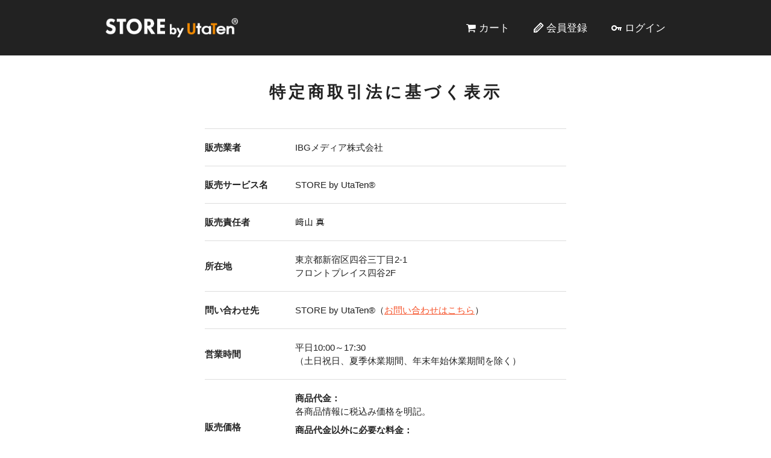

--- FILE ---
content_type: text/html; charset=UTF-8
request_url: https://kdm.utaten.com/utaten_store/index/law?PHPSESSID=0ooc940fc4nj5hckpdu5tjs7c4
body_size: 3008
content:
<!doctype html>
<html lang="ja">
  <head>
    <meta charset="UTF-8">
    <title>STORE by UtaTen&reg;</title>
    <meta name="keywords" content="STORE by UtaTen&reg;,UtaTen,チェキチャ,アイドル">
    <meta name="viewport" content="width=device-width, initial-scale=1.0, minimum-scale=1.0, maximum-scale=1.0, user-scalable=0">
    <meta name="format-detection" content="telephone=no">
    <link rel="stylesheet" href="/utatenStore/css/reset.css">
    <link rel="stylesheet" href="/utatenStore/css/style.css?r=20240722">
    <script type="text/javascript" src="/utatenStore/js/jquery-3.5.1.min.js"></script>
    <link rel="stylesheet" href="/utatenStore/js/swiper/swiper.min.css">
    <!--[if lte IE 9]>
    <script type="text/javascript" src="/utatenStore/js/flexibility.js"></script>
    <![endif]-->
    <script src="/utatenStore/js/swiper/swiper.min.js"></script>
    <link rel="shortcut icon" href="/assets/favicon.ico">

    <meta name="facebook-domain-verification" content="bf5hme8zr0qzsrpigdgaiiya9yfahl" />

    <!-- Google Tag Manager -->
    <script>(function(w,d,s,l,i){w[l]=w[l]||[];w[l].push({'gtm.start':
    new Date().getTime(),event:'gtm.js'});var f=d.getElementsByTagName(s)[0],
    j=d.createElement(s),dl=l!='dataLayer'?'&l='+l:'';j.async=true;j.src=
    'https://www.googletagmanager.com/gtm.js?id='+i+dl;f.parentNode.insertBefore(j,f);
    })(window,document,'script','dataLayer','GTM-5V6SBDB');</script>
    <!-- End Google Tag Manager -->
  </head>
  <body>
    <!-- Google Tag Manager (noscript) -->
    <noscript><iframe src="https://www.googletagmanager.com/ns.html?id=GTM-5V6SBDB"
    height="0" width="0" style="display:none;visibility:hidden"></iframe></noscript>
    <!-- End Google Tag Manager (noscript) -->

    <header>
      <div class="header">
        <div class="headerInn innerWidth">

                      <div class="header__logo">
              <a href="/utaten_store?PHPSESSID=mfofqkbl7s5lv36kbm38p8v9e2">
                STORE by UtaTen&reg;
              </a>
            </div>
          
          <nav>
            <div class="header__nav">
              <div class="header__navItem"><a class="header__navLink header__navLink_cart" href="/utaten_store/order/cart?PHPSESSID=mfofqkbl7s5lv36kbm38p8v9e2">カート</a></div>
                              <div class="header__navItem"><a class="header__navLink header__navLink_entry" href="/utaten_store/account/register?PHPSESSID=mfofqkbl7s5lv36kbm38p8v9e2">会員登録</a></div>
                <div class="header__navItem"><a class="header__navLink header__navLink_login" href="/utaten_store/login?PHPSESSID=mfofqkbl7s5lv36kbm38p8v9e2">ログイン</a></div>
                          </div>
          </nav>

        </div>
      </div>
    </header>

    <main>
      <h1 class="headTxt_cmn">特定商取引法に基づく表示</h1>

<div class="cmnTxtBox2">
  <dl class="document">
    <div>
      <dt>
        販売業者
      </dt>
      <dd>
        IBGメディア株式会社
      </dd>
    </div>
    <div>
      <dt>
        販売サービス名
      </dt>
      <dd>
        STORE by UtaTen®
      </dd>
    </div>
    <div>
      <dt>
        販売責任者
      </dt>
      <dd>
        﨑山 真
      </dd>
    </div>
    <div>
      <dt>
        所在地
      </dt>
      <dd>
        東京都新宿区四谷三丁目2-1<br>
        フロントプレイス四谷2F
      </dd>
    </div>
    <div>
      <dt>
        問い合わせ先
      </dt>
      <dd>
        STORE by UtaTen®（<a href="/utaten_store/inquiry?PHPSESSID=mfofqkbl7s5lv36kbm38p8v9e2">お問い合わせはこちら</a>）
      </dd>
    </div>
    <div>
      <dt>
        営業時間
      </dt>
      <dd>
        平日10:00～17:30<br>
        （土日祝日、夏季休業期間、年末年始休業期間を除く）
      </dd>
    </div>
    <div>
      <dt>
        販売価格
      </dt>
      <dd>
        <div class="bold">
          商品代金：
        </div>
        各商品情報に税込み価格を明記。
        <div class="bold mt">
          商品代金以外に必要な料金：
        </div>
        サービスご利用の際に発生する通信料。<br>
        配送を必要とする商品の場合は送料（商品情報に送料を明記）。
      </dd>
    </div>
    <div>
      <dt>
        お支払い方法
      </dt>
      <dd>
        キャリア決済/クレジットカード（デポジット式クレジットカード非推奨）
      </dd>
    </div>
    <div>
      <dt>
        引渡方法･時期
      </dt>
      <dd>
        ご注文時に納期を表示いたします。
      </dd>
    </div>
    <div>
      <dt>
        代金支払の時期<br>
        及び方法
      </dt>
      <dd>
        商品の代金は、お客様ご契約のクレジットカード・携帯電話会社の決済手段のいずれかによりお支払い頂き、各支払方法のサービス提供会社の定める時期に請求させて頂きます。
      </dd>
    </div>
    <div>
      <dt>
        返品･不良品
      </dt>
      <dd>
        <div class="bold">
          返品：
        </div>
        返品はできませんので、予めご了承ください。
        <div class="bold mt">
          不良品：
        </div>
        商品に不具合がございましたら<a href="/utaten_store/inquiry?PHPSESSID=mfofqkbl7s5lv36kbm38p8v9e2">上記問い合わせ先</a>までご連絡下さい。
      </dd>
    </div>
    <div>
      <dt>
        商品の販売先
      </dt>
      <dd>
        日本国内限定の販売とさせていただいております｡
      </dd>
    </div>
  </dl>
</div>
    </main>

    <footer>
      <div class="footerWrap">
        <div class="footer innerWidth">
          <div class="oriconInfo">
            <p style="font-weight: bold;">STORE by UtaTen®取引先レーベル一覧</p>
            <ul class="labelList">
              <li>エイベックス・エンタテインメント株式会社</li>
              <li>エイベックス・ピクチャーズ株式会社</li>
              <li>NBCユニバーサル・エンターテイメントジャパン</li>
              <li>株式会社ポニーキャニオン</li>
              <li>株式会社ワーナーミュージック・ジャパン</li>
              <li>キングレコード株式会社 </li>
              <li>よしもとミュージック</li>
              <li>株式会社トイズファクトリー</li>
              <li>ユニバーサルミュージック合同会社　</li>
              <li>B ZONE</li>
              <li>(株)JVCケンウッド・ビクターエンタテインメント</li>
            </ul>

            <div class="oriconInfo__imgWrap">
              <img src="/utatenStore/img/oricon_rectangle.jpg">
              <img src="/utatenStore/img/billboard.jpg">
            </div>
            <p class="oriconInfo__txt">STORE by UtaTen&reg;は、オリコンランキング調査協力店及びビルボードジャパンチャート協力店です。<br/>ご購入された商品の販売情報はオリコン・リサーチ株式会社、株式会社阪神コンテンツリンクへ集計データとして提供され反映されます。<br/><a href="https://www.oricon.co.jp/rank/about/" target="_blank">オリコンランキング調査協力店一覧</a>・<a href="https://www.billboard-japan.com/common/special/others/storelist/storelist.html" target="_blank">ビルボードジャパンチャート協力店一覧</a></p>
          </div>

          <div class="footer__inn">
            <div class="footer__logo">
              <a href="/utaten_store?PHPSESSID=mfofqkbl7s5lv36kbm38p8v9e2">
                STORE by UtaTen&reg;
              </a>
            </div>
            <div class="footer__nav">
              <div class="footer__navItem"><a href="/utaten_store/index/agreement?PHPSESSID=mfofqkbl7s5lv36kbm38p8v9e2">利用規約</a></div>
              <div class="footer__navItem"><a href="/utaten_store/index/privacy?PHPSESSID=mfofqkbl7s5lv36kbm38p8v9e2">プライバシーポリシー</a></div>
              <div class="footer__navItem"><a href="/utaten_store/index/law?PHPSESSID=mfofqkbl7s5lv36kbm38p8v9e2">特定商取引法に基づく表示</a></div>
              <div class="footer__navItem"><a href="/utaten_store/inquiry?PHPSESSID=mfofqkbl7s5lv36kbm38p8v9e2">よくある質問・お問い合わせ</a></div>
            </div>
            <div class="footer__copy"><p>Copyright (C) 2014 IBG Media. All Rights Reserved.</p></div>
          </div>
        </div>
      </div>
    </footer>
  </body>
</html>


--- FILE ---
content_type: text/css
request_url: https://kdm.utaten.com/utatenStore/css/style.css?r=20240722
body_size: 11383
content:
@charset "UTF-8";
@import url(/utatenStore/font/fontello/css/fontello.css?family=fontello);
/*-------------------------------
共通
-------*/
body,html {
  background-color: #fff;
  color: #222;
  font-size: 15px;
  line-height: 1.5;
}

body {
  min-width: 320px;
}

@media screen and (max-width:768px) {
  body,html {
    font-size: 13px;
  }
}

@media screen and (max-width:375px) {
  body,html {
    font-size: 12px;
  }
}

* {
  font-family: 'Hiragino Kaku Gothic ProN','ヒラギノ角ゴ ProN W3','メイリオ', Meiryo,sans-serif;
}

button,select,input,textarea {
  line-height: 1;
  outline: none;
}

select::-ms-expand {
  display: none;
}

/*▽IE9対応*/
select:not(:target)::before {
  display: none\9;
}
/*△IE対応*/

button {
  cursor: pointer;
}

a {
  color: #f6542c;
  text-decoration: underline;
}


/*box,wrap系*/
.innerWidth {
  max-width: 950px;
  margin: 0 auto;
}

.bgGray {
  background: #f5f5f5;
  padding: 1.5em 0;
}

@media screen and (max-width:768px) {
  .innerWidth {
    max-width: 100%;
  }
}

/*テキストテーブル*/
.textTable {
  border: 1px solid #e2e2e2;
  font-size: .95em;
  padding: 1em;
}

.textTable + .textTable {
  margin-top: .5em;
}

.textTable__head {
  font-size: 1.1em;
}

.textTable__col {
  margin: .3em 0;
}

.textTable__label,
.textTable__inn {
  display: inline;
}

/*線つきテーブル*/
.cmnTable {
  width: 100%;
  font-size: .95em;
}

.cmnTable + .cmnTable,
.textTable + .cmnTable {
  margin-top: .5em;
}

.cmnTable__label,
.cmnTable__inn {
  border: 1px solid #e2e2e2;
  padding: .5em;
  text-align: right;
}

.cmnTable__label {
  background: #f8f8f8;
  width: 35%;
  min-width: 115px;
}

.cmnTableFoot .cmnTable__label,
.cmnTableFoot .cmnTable__inn {
  border: 2px solid #343330;
}

.cmnTableFoot .cmnTable__label {
  background: #343330;
  color: #fff;
}

.cmnTableFoot .cmnTable__inn {
  font-size: 1.1em;
  font-weight: bold;
}

.mt {
  margin-top: 0.6em;
}

/*見出し*/
.headTxt_cmn {
  font-size: 1.8em;
  font-weight: bold;
  letter-spacing: 5px;
  margin: 1.5em auto;
  padding: 0 1em;
  text-align: center;
}

.headTxt_label {
  border-left: 6px solid #e80;
  font-size: 1.1em;
  font-weight: bold;
  margin: 1em 0;
  padding: .2em 0 .2em .5em;
}

.listTxt_label {
  font-size: 0.8em;
  font-weight: bold;
  margin: 1em 0;
  padding: .2em 0 .2em .5em;
}

@media screen and (max-width:768px) {
  .headTxt_label {
    margin: .5em;
  }
}

@media screen and (max-width:425px) {
  .headTxt_cmn {
    font-size: 1.5em;
    letter-spacing: 2px;
    padding: 0 .5em;
  }
}

/*テキスト関連*/
.cmnTxtBox {
  margin: 1.5em auto;
  width: 600px;
}

.cmnTxtBox2 {
  margin: 1.5em auto 3em;
  width: 600px;
}

.cmnTxtBox2 .headTxt_label {
  margin-right: 0;
  margin-left: 0;
}

.cmnTxtBoxCenter {
  margin: 1.5em auto;
  padding: 0 1em;
  text-align: center;
}

.attenTxt {
  color: #ed8800;
  font-size: 1.1em;
}

.attenTxt_s {
  color: #aaa;
  font-size: .9em;
}

@media screen and (max-width:768px) {
  .cmnTxtBox,
  .cmnTxtBox2 {
    padding: 0 1em;
    width: 100%;
  }

  .cmnTxtBoxCenter {
    padding: 0 .5em;
  }
}

.title {
  color: #ed8800;
  font-size: 1.1em;
}

.orange {
  color: #ed8800;
}

.red {
  color: #e00;
}

.redBG {
  color: #e00;
  background-color: #fee;
}

.text-black-bold {
  font-weight: bold;
  color: #000;
}

.bold {
  font-weight: bold;
}

.title.bold {
  font-size: 1.2em;
}

/*フォーム関連*/
.formBox {
  margin: 2em auto;
}

.form {
  background: #f7f7f7;
  border: 1px solid #ddd;
  border-radius: 7px;
  margin: auto;
  padding: 20px;
  width: 600px;
}

.form__head {
  font-size: 1.1em;
  margin-bottom: 3px;
}

.form__attenTxt {
  font-size: .9em;
  margin-bottom: .5em;
}

.form__inn {
  margin-bottom: 15px;
  min-height: 1.5em;
}

/*確認画面用*/
.formBox_conf .form {
  background: #fff;
  border: none;
  padding: 0;
}

.formBox_conf .form__head {
  background: #f5f5f5;
  padding: .2em;
  margin-bottom: .5em;
}

.formBox_conf .form__inn {
  margin-bottom: 2em;
}

/*テキスト系*/
[class*="form__input"],
.form__textarea {
  -webkit-appearance: none;
     -moz-appearance: none;
          appearance: none;
  background: #fff;
  border: 1px solid #d5d5d5;
  border-radius: 4px;
  color: #555;
  font-size: 1em;
  padding: .7em;
  width: 100%;
}

.form__input_s {
  width: 55%;
}

.form__input_ss {
  width: 30%;
}

/*お知らせ的な角丸の枠*/
.infoBox {
  margin: 1em auto;
  max-width: 950px;
  border: 1px solid #ddd;
  border-radius: 5px;
  padding: 1em;
}

.formBox .infoBox {
  max-width: 600px;
}

.infoBox .headTxt_label {
  margin-top: 0;
  margin-left: 0;
}

.infoBox_sec + .infoBox_sec {
  border-top: 1px solid #ddd;
  margin-top: 1em;
  padding-top: 1em;
}

/*リスト*/
.cmnTxtList {
  padding-left: 1em;
}

.cmnTxtList__item {
  margin: .5em;
  list-style: disc;
  word-break: break-all;
}

/*ol*/
.cmnTxtList_ol {
  padding-left: 1em;
}

.cmnTxtList_ol .cmnTxtList__item {
  list-style: decimal;
}

/*select系*/
.form__selectWrap {
  background: #fff;
  border-radius: 4px;
  height: 3em;
  position: relative;
  width: 55%;
  z-index: 1;
}

.form__select {
  -webkit-appearance: none;
     -moz-appearance: none;
          appearance: none;
  background: transparent;
  border: 1px solid #d5d5d5;
  border-radius: 4px;
  color: #555;
  font-size: 1em;
  height: 100%;
  padding: 0 1.5em 0 1em;
  position: absolute;
  width: 100%;
  z-index: 2;
}

.form__selectWrap::before {
  bottom: 0;
  background-image: url(../img/select_arrow.png);
  background-position: center;
  background-repeat: no-repeat;
  background-size: 12px;
  content: '';
  height: 100%;
  margin: auto;
  position: absolute;
  right: 0;
  top: 0;
  width: 30px;
  z-index: 0;
}

.form__option {
  font-size: 1em;
}

.form__selectDateWrap {
  display: flex;
  display: -moz-flex;
  display: -o-flex;
  display: -webkit-flex;
  display: -ms-flex;
  -moz-flex-direction: row;
  -o-flex-direction: row;
  -webkit-flex-direction: row;
  -ms-flex-direction: row;
}

.form__selectDateWrap select {
  padding: 0.7em 1.5em 0.7em 1em;
  border: 1px solid #d5d5d5;
  border-radius: 4px;
  max-width: 100%;
  display: block;
  height: auto;
  line-height: 1;
  color: #555;
  background: #fff !important;
  -webkit-box-sizing: border-box;
  -moz-box-sizing: border-box;
  box-sizing: border-box;
  text-align: left;
}

/*ボタン・リンク系*/
.form__btnBox {
  margin: 1em 0;
  text-align: right;
}

.form__submit,
.form__link {
  border-radius: 4px;
  color: #fff;
  display: block;
  font-size: 1.1em;
  line-height: 1.5;
  margin: .5em 0;
  padding: 1em 0;
  text-align: center;
  text-decoration: none;
  width: 100%;
}

.form__submit {
  background: #e80;
  border: 1px solid #d87b00;
}

.form__link {
  background: #525252;
  border: 1px solid #545454;
}

.form__submit[disabled] {
  background: #D1D5DB;
  border-color: #D1D5DB;
}

.form__link_txt {
  border-bottom: 1px solid #f6542c;
  display: inline-block;
  font-size: 1.1em;
  line-height: 1.2;
  text-decoration: none;
}

.form__link_txt::before {
  content: '\F101';
  font-family: 'fontello';
  margin-right: 5px;
}

.searchAddress__btn {
  background: #e80;
  border: 1px solid #e80;
  border-radius: 3px;
  color: #fff;
  font-size: 1em;
  padding: .9em;
  vertical-align: middle;
}

@media screen and (max-width:767px) {
  .formBox {
    margin: 2em 1em;
  }

  .form {
    width: 100%;
  }

  .form__selectWrap {
    width: 100%;
  }
}

@media screen and (max-width:560px) {
  .form__input_s {
    width: 70%;
  }
}

/*エラー*/
.errorWrap {
  margin: 10px 0;
}

.error {
  border: 1px solid #ddd;
  border-radius: 5px;
  margin: auto;
  padding: .5em 1em;
  width: 600px;
}

.error__head {
  border-bottom: 1px solid #ececec;
  color: #e80;
  font-size: 1.1em;
  margin-bottom: .5em;
  padding-bottom: .5em;
  text-align: center;
  text-transform: uppercase;
}

.error__txt {
  font-size: .9em;
  padding-left: 1.5em;
  position: relative;
}

.error__txt::before {
  color: #e80;
  content: '\E874';
  font-family: 'fontello';
  position: absolute;
  left: 0;
}

.error__txt + .error__txt {
  margin-top: .5em;
}

/*変更成功、完了関係*/
.successWrap {
  padding: 1em;
}

.success {
  background: #f2fcf8;
  border: 1px solid #50d0a3;
  border-radius: 4px;
  margin: auto;
  padding: .5em;
  text-align: center;
  width: 600px;
}

.success__txt {
  display: inline-block;
  padding-left: 1.2em;
  position: relative;
  text-align: left;
}

.success__txt::before {
  color: #50d0a3;
  content: '\E8BD';
  font-family: 'fontello';
  position: absolute;
  left: 0;
}

@media screen and (max-width:767px) {
  .successWrap {
    padding: 0 1em;
  }

  .error,
  .success {
    width: 100%;
  }

  .error__txt {
    font-size: 1em;
  }
}


/*404*/
.notFound {
  margin: auto;
  padding: 0 .5em;
  width: 950px;
}

.notFound__errarCode {
  font-size: .9em;
  margin-top: 1em;
}

@media screen and (min-width:768px) and ( max-width:950px) {
  .notFound {
    width: 80%;
  }
}

@media screen and (max-width:767px) {
  .notFound {
    padding: 0 1em;
    width: 100%;
  }
}

/*ヘッダー*/
.header {
  background: #222;
}

.headerInn {
  overflow: hidden;
  padding: 0 10px;
  position: relative;
}

.header__logo {
  background-image: url(/utatenStore/img/logo.png);
  background-repeat: no-repeat;
  background-position: center;
  background-size: 100%;
  bottom: 0;
  height: 50px;
  margin: auto;
  position: absolute;
  top: 0;
  width: 220px;
  z-index: 1;
}

.header__logo a {
  display: block;
  height: 100%;
  overflow: hidden;
  text-indent: 100%;
  white-space: nowrap;
}

.header__nav {
  float: right;
  margin: 34px 0;
}

.header__navItem {
  float: left;
  margin-left: 40px;
  text-align: center;
  min-width: 65px;
}

.header__navLink {
  color: #fff;
  display: block;
  font-size: 1.1em;
  text-decoration: none;
}

.header__navLink::before {
  font-family: 'fontello';
  margin-right: 5px;
}

.header__navLink_cart::before {
  content: '\E84D';
}

.header__navLink_entry::before {
  content: '\E881';
}

.header__navLink_login::before {
  content: '\E889';
}

.header__navLink_mypage::before {
  content: '\E8C4';
}

@media screen and (max-width:768px) {
  .headerInn {
    padding: 10px;
  }

  .header__logo{
    width: 25%;
  }

  .header__nav {
    margin: 0;
  }

  .header__navItem {
    margin-left: 1.5em;
    min-width: 55px;
  }

  .header__navLink::before {
    display: block;
    font-size: 1.5em;
    line-height: 1.3;
    margin: 0 auto;
    text-align: center;
  }
}

@media screen and (max-width:425px) {
  .header__logo{
    width: 35%;
  }

  .header__navLink {
    font-size: 1em;
  }

  .header__navItem {
    margin-left: 1em;
  }
}

/*フッター*/
.footerWrap {
  background: #343330;
  padding: 15px 0;
}

.oriconInfo {
  padding: 10px;
  text-align: center;
  background: #525252;
  border-radius: 5px;
  color: #ddd;
}

.oriconInfo a {
  color: #ee8800;
}

.oriconInfo__imgWrap {
  margin-bottom: 10px;
}

.oriconInfo__imgWrap img {
  max-width: 200px;
  max-height: 70px;
  display: inline-block;
}

.oriconInfo__txt {
  font-size: 0.9em;
  margin-top: 10px;
}

.oriconInfo__txt:first-child {
  margin-top: 0;
}

@media screen and (max-width: 767px) {
  .oriconInfo__imgWrap img {
    display: block;
    margin: 0 auto;
    max-height: none;
    margin-top: 10px;
  }

  .oriconInfo__imgWrap img:first-child {
    margin-top: 0;
  }
}

.footer__logo {
  background-image: url(/utatenStore/img/logo.png);
  background-repeat: no-repeat;
  background-position: center;
  background-size: 100%;
  float: left;
  height: 30px;
  width: 150px;
}

.footer__logo a {
  display: block;
  height: 100%;
  overflow: hidden;
  text-indent: 100%;
  white-space: nowrap;
}

.footer__inn {
  margin-top: 15px;
  overflow: hidden;
}

.footer__nav {
  -js-display: flex;
  -ms-display: flex;
      display: flex;
  justify-content: center;
  float: left;
}

.footer__navItem {
  border-left: 1px solid #ddd;
  font-size: 1em;
  text-align: center;
  padding: 5px 25px;
}

.footer__navItem:first-of-type {
  border-left: none;
}

.footer__navItem a {
  color: #fff;
  text-decoration: none;
}

.footer__copy {
  padding-top: 5px;
  clear: both;
  color: #fff;
  font-size: .8em;
  margin-top: 8px;
  text-align: center;
}

@media screen and (max-width:970px) {
  .footerWrap {
    padding: 10px;
  }

  .footer__logo {
    float: none;
    height: 50px;
    margin: auto;
    width: 50%;
    max-width: 200px;
  }

  .footer__nav {
    float: none;
    width: 100%;
  }

  .footer__navItem {
    padding: 0;
  }

  .footer__navItem a {
    display: block;
    padding: 5px 10px;
    font-size: .9em;
  }
}


@media screen and (max-width:600px) {
  .footer__nav {
    display: block;
  }

  .footer__nav::after {
    content: "";
    display: block;
    clear: both;
  }

  .footer__navItem {
    border-left: none;
    float: left;
    width: 50%;
  }

  .footer__navItem a {
    padding: 5px;
    display: block;
  }
}

@media screen and (max-width:375px) {
  .footer__navItem {
    width: auto;
    float: none;
  }
}

/*ボタン*/
.moreBtnWrap {
  margin: auto;
  padding: 1.5em;
  text-align: right;
  max-width: 500px;
}

.moreBtnWrap + .moreBtnWrap {
  margin-top: -2em;
}

.moreBtn,
[class^="moreBtn_bg"],
.backBtn,
.ckcConnectBtn {
  border: 1px solid #d2d2d2;
  border-radius: 5px;
  box-shadow: 2px 2px 3px rgba(0,0,0,0.1);
  display: block;
  font-size: 1.1em;
  font-weight: bold;
  margin: auto;
  padding: 1em;
  position: relative;
  text-align: center;
  text-decoration: none;
  width: 100%;
  max-width: 500px;
  -webkit-transition: background 0.3s , border-color 0.3s , color 0.3s;
    -moz-transition: background 0.3s , border-color 0.3s , color 0.3s;
      -o-transition: background 0.3s , border-color 0.3s , color 0.3s;
        transition: background 0.3s , border-color 0.3s , color 0.3s;
}

.moreBtn {
  background: #fff;
  color: #ee8800;
}

.moreBtn_bg01 {
  background: #525252;
  border: 1px solid #545454;
  color: #fff;
}

.moreBtn_bg02 {
  background: #fff;
  border: 1px solid #ddd;
  color: #222;
}

.moreBtn::before,
.moreBtn::after,
[class^="moreBtn_bg"]::before,
[class^="moreBtn_bg"]::after {
  bottom: 0;
  content: '';
  margin: auto;
  position: absolute;
  top: 0;
}

.moreBtn::before,
[class^="moreBtn_bg"]::before {
  border-radius: 12.5px;
  height: 25px;
  right: 10px;
  width: 25px;
  -webkit-transition: background 0.3s;
    -moz-transition: background 0.3s;
      -o-transition: background 0.3s;
        transition: background 0.3s;
}

.moreBtn::after,
[class^="moreBtn_bg"]::after {
  border-style: solid;
  border-width: 6px 0 6px 6px;
  height: 0;
  right: 18px;
  width: 0;
  -webkit-transition: border-color 0.3s;
    -moz-transition: border-color 0.3s;
      -o-transition: border-color 0.3s;
        transition: border-color 0.3s;
}

.moreBtn::before {
  background: #e80;
}

.moreBtn::after {
  border-color: transparent transparent transparent #fff;
}

.moreBtn:hover {
  background: #ee8800;
  border-color: #ee8800;
  color: #fff;
}

.moreBtn:hover::after {
  border-color: transparent transparent transparent #ee8800;
}

.moreBtn:hover::before {
  background: #fff;
}

[class^="moreBtn_bg"]::before {
  background: #fff;
}

.moreBtn_bg01::after {
  border-color: transparent transparent transparent #525252;
}

.moreBtn_bg01:hover {
  background: #222;
  border-color: #1a1a1a;
}

.moreBtn_bg01:hover::before {
  background: #909090;
}

.moreBtn_bg01:hover::after {
  border-color: transparent transparent transparent #fff;
}

.moreBtn_bg02::after {
  border-color: transparent transparent transparent #fff;
}

.moreBtn_bg02:hover {
  background: #f5f5f5;
}

.moreBtn_bg02:hover::before {
  background: #fff;
}

.moreBtn_bg02:hover::after {
  border-color: transparent transparent transparent #ccc;
}

.backBtn {
  background: #4c4c4c;
  color: #fff;
}

.backBtn:hover {
  background: #fff;
  border-color: #4c4c4c;
  color: #4c4c4c;
}

[class^="sideBtn"] {
  background: #fff;
  border: 1px solid #c7c7c7;
  border-radius: 4px;
  color: #222;
  display: inline-block;
  line-height: 1.5;
  padding: .5em;
  text-align: center;
  text-decoration: none;
  min-width: 170px;
  -webkit-transition: background 0.3s;
    -moz-transition: background 0.3s;
      -o-transition: background 0.3s;
        transition: background 0.3s;
}

[class^="sideBtn"]:hover {
  background: #f5f5f5;
}

.sideBtn::after {
  content: '\F138';
  font-family: 'fontello';
  margin-left: 5px;
}

.sideBtn_back::before {
  content: '\F137';
  font-family: 'fontello';
  margin-right: 5px;
}

/*ページャー*/
.pagerContainer {
  padding: 10px 0 20px;
  text-align: center;
}

.pagerBox {
  display: inline-block;
  font-size: .9em;
  max-width: 950px;
}

.pager {
  align-items: flex-start;
  -js-display: flex;
  -ms-display: flex;
      display: flex;
  justify-content: space-between;
}

.pager__prevBtnBox {
  order: 1;
  margin-right: 5px;
}

.pager__nextBtnBox {
  order: 3;
  margin-left: 5px;
}

.pager__prevBtnBox,
.pager__nextBtnBox {
  -js-display: flex;
  -ms-display: flex;
      display: flex;
}

[class*="pager__prevBtn_"] {
  text-align: right;
}

[class*="pager__nextBtn_"] {
  text-align: left;
}

[class*="pager__prevBtn_"],
[class*="pager__nextBtn_"] {
  border: 1px solid #ddd;
  border-radius: 3px;
  display: block;
  padding: .5em;
  position: relative;
  width: 80px;
}

.pager__prevBtn_link,
.pager__nextBtn_link {
  color: #222;
}

.pager__nextBtn_noLink,
.pager__prevBtn_noLink {
  background: #f5f5f5;
  color: #bbb;
}

[class*="pager__prevBtn_"]::before {
  border-width: 5px 8px 5px 0;
  border-color: transparent #ccc transparent transparent;
  left: 8px;
}

[class*="pager__nextBtn_"]::after {
  border-width: 5px 0 5px 8px;
  border-color: transparent transparent transparent #ccc;
  right: 8px;
}

[class*="pager__prevBtn_"]::before,
[class*="pager__nextBtn_"]::after {
  border-style: solid;
  bottom: 0;
  content: '';
  height: 0;
  margin: auto;
  position: absolute;
  top: 0;
  width: 0;
}

[class*="pager__firstBtn_"] {
  margin-right: 5px;
}

[class*="pager__lastBtn_"] {
  margin-left: 5px;
}

[class*="pager__firstBtn_"],
[class*="pager__lastBtn_"] {
  display: block;
  padding: .5em;
}

[class*="pager__firstBtn_"]::before {
  content: '\E8AC';
  font-family: 'fontello';
  margin-right: 5px;
}

[class*="pager__lastBtn_"]::after {
  content: '\E8AB';
  font-family: 'fontello';
  margin-left: 5px;
}

.pager__pagination {
  -js-display: flex;
  -ms-display: flex;
      display: flex;
  flex-wrap: wrap;
  order: 2;
}

.pager__num {
  margin: 0 3px;
}

[class*="pager__numLink"] {
  border: 1px solid #ddd;
  border-radius: 3px;
  text-align: center;
  width: 34px;
  color: #222;
  display: block;
  padding: .6em 0;
}

.pager__numLink_active {
  background: #f5f5f5;
  color: #bbb;
}

.pager__firstBtn_noLink,
.pager__lastBtn_noLink {
  color: #aaa;
}

.pager a {
  text-decoration: none;
}

@media screen and (min-width:376px) and ( max-width:425px) {
  [class*="pager__prevBtn_"],
  [class*="pager__nextBtn_"] {
    width: 55px;
  }

  [class*="pager__prevBtn_"],
  [class*="pager__nextBtn_"],
  [class*="pager__firstBtn_"],
  [class*="pager__lastBtn_"] {
    padding: .6em;
  }

  .pager__num {
    margin: 0 2px;
  }

  .pager__nextBtnBox {
    margin-left: 2px;
  }

  .pager__prevBtnBox {
    margin-right: 2px;
  }

  [class*="pager__firstBtn_"] {
    margin-right: 3px;
  }

  [class*="pager__lastBtn_"] {
    margin-left: 3px;
  }
}

@media screen and (max-width:375px) {
  .pagerBox {
    display: block;
  }

  .pager {
    display: block;
    overflow: hidden;
    padding-bottom: 40px;
    position: relative;
  }

  .pager__prevBtnBox {
    float: left;
  }

  .pager__nextBtnBox {
    float: right;
  }

  .pager__pagination {
    display: block;
    position: absolute;
    bottom: 0;
    width: 100%;
  }

  .pager__num {
    display: inline-block;
    margin-top: 15px;
  }

}

/*-------------------------------
トップページ
-------*/
.topPage {
  overflow: hidden;
}

/*スライダー*/
.topSliderContainer {
  background: #f5f5f5;
  margin:0 auto;
  padding: 40px 0;
  position: relative;
}

.topSliderCard {
  overflow: hidden;
  position: relative;
}

.topSliderContainer .swiper-container {
  width: 570px;
  height: 100%;
  overflow: visible !important;
  z-index: 1;
}

.topSliderContainer .swiper-pagination {
  left: 0;
  margin: auto;
  right: 0;
  width: 400px;
}

.topSliderContainer .swiper-pagination-bullet {
  margin: 16px 5px;
}

.topSliderContainer .swiper-button-next,
.topSliderContainer .swiper-button-prev {
  background-color: #e88501;
  background-image: none;
  height: 75px;
  width: 50px;
}

.topSliderContainer .swiper-button-next {
  right: 0;
}

.topSliderContainer .swiper-button-prev {
  left: 0;
}

.topSliderContainer .swiper-button-next::after,
.topSliderContainer .swiper-button-prev::after {
  border-right: 2px solid #fff;
  border-top: 2px solid #fff;
  bottom: 0;
  content: " ";
  height: 32px;
  margin: auto;
  position: absolute;
  top: 0;
  width: 32px;
}

.topSliderContainer .swiper-button-next::after {
  right: 14px;
  -webkit-transform: rotate(45deg);
          transform: rotate(45deg);
}

.topSliderContainer .swiper-button-prev::after {
  left: 14px;
  -webkit-transform: rotate(-135deg);
          transform: rotate(-135deg);
}

.swiper-button-next__txt,
.swiper-button-prev__txt {
  overflow: hidden;
  text-indent: 100%;
  white-space: nowrap;
}


.topSliderContainer .swiper-pagination-bullet-active {
  background-color: #222;
}

.topSliderCard__img {
  background: #222222;
  font-size: 0;
  text-align: center;
}

.topSliderCard__img img {
  height: 100%;
  display: inline;
  width: auto;
}

.topSliderCard__info {
  background: rgba(34,34,34,.85);
  bottom: 0;
  padding: 15px 10px;
  position: absolute;
  text-align: center;
  width: 100%;
}

.topSliderCard__name {
  -webkit-box-orient: vertical;
  color: #fff;
  font-size: 1.2em;
  overflow: hidden;
  text-overflow: ellipsis;
  white-space: nowrap;
}

.topSliderItem__type {
  color: #b1b1b1;
  margin-right: 3px;
}

.topSliderItem__type::before {
  content: '[';
}

.topSliderItem__type::after {
  content: ']';
}

.topSliderCard__author {
  color: #ffe823;
  font-size: 1.1em;
  font-weight: bold;
  overflow: hidden;
  text-overflow: ellipsis;
  white-space: nowrap;
}

.topSliderCard__link {
  border: 1px solid #fff;
  border-radius: 4px;
  color: #fff;
  margin: 6px auto 0;
  padding: 3px;
  width: 135px;
  -webkit-transition: all 0.3s;
    -moz-transition: all 0.3s;
      -o-transition: all 0.3s;
        transition: all 0.3s;
}

.topSliderCard:hover .topSliderCard__link {
  border-color: #ee8800;
  background: #ee8800;
}

/*スライドが1つしかないとき*/
.topSliderContainer.disabled {
  padding: 0;
  background: #343330 url(/utatenStore/img/top/topSlider.png) repeat-x 50% 0;
}

.topSliderContainer.disabled .swiper-button-prev,
.topSliderContainer.disabled .swiper-button-next,
.topSliderContainer.disabled .swiper-pagination {
  display: none;
}

.topSliderCard__introduction .topSliderCard__name {
   white-space: initial;
}

@media screen and (min-width:768px) {
  .topSliderCard__introduction .topSliderCard__name {
    line-height: 1.41em;
    margin-top: 1px;
  }
}


@media screen and (max-width:767px) {
  .topSliderContainer {
    background: #222;
    padding-top: 0;
  }

  .topSliderContainer .swiper-container {
    width: 100%;
  }

  .topSliderCard {
    padding-top: 100%;
  }

  .topSliderCard__img {
    position: absolute;
    top: 0;
    left: 0;
    right: 0;
    width: 100%;
    height: 100%;
  }

  .topSliderContainer .swiper-pagination {
    width: 55%;
  }

  .topSliderContainer .swiper-button-next,
  .topSliderContainer .swiper-button-prev {
    background-color: transparent;
    top: auto;
    bottom: 2px;
    height: 35px;
    width: 75px;
  }

  .topSliderContainer .swiper-button-next::after,
  .topSliderContainer .swiper-button-prev::after {
    border-right: 1px solid #fff;
    border-top: 1px solid #fff;
    height: 15px;
    width: 15px;
  }

  .swiper-button-next__txt,
  .swiper-button-prev__txt {
    overflow: visible;
    text-indent: 0;
    white-space: normal;
    color: #eee;
  }

  .swiper-button-prev__txt {
    margin-left: 25px;
  }

  .swiper-button-next__txt {
    margin-right: 25px;
  }

  .topSliderContainer .swiper-pagination-bullet {
    background: #ddd;
  }

  .topSliderContainer .swiper-pagination-bullet-active {
    background-color: #eee;
  }

  .topSliderCard__info {
    padding: 8px;
  }
}

.swiperNavBox {
  display: none\9;
}

/*STORE by UtaTenとは？*/
.topIntro {
  background-image: url(/utatenStore/img/top/topIntro_pc.jpg);
  background-position: center;
  background-repeat: no-repeat;
  height: 280px;
  margin-bottom: -20px;
}

.topIntro_txt {
  height: 0;
  overflow: hidden;
  text-indent: 100%;
  white-space: nowrap;
}

/* チェキチャ初心者マニュアル*/
.chekichaManual {
  display: block;
  height: 240px;
  margin-top: 1.5em;
}

.chekichaManual img {
  max-width: 100%;
  max-height: 100%;
  margin: 0 auto;
}

@media screen and (max-width:768px) {
  .topIntro {
    background-color: #e5e5e5;
    background-image: url(/utatenStore/img/top/topIntro_sp.jpg);
    background-size: 85%;
    height: 0;
    padding-top: 35%;
    margin-bottom: 0;
  }

  .chekichaManual {
      height: auto;
      margin: 1.5em;
  }
}

@media screen and (max-width:425px) {
  .topIntro {
    background-size: 100%;
    padding-top: 39.3%;
  }
}

/*商品一覧*/
.productList {
  align-content: stretch;
  -js-display: flex;
  -ms-display: flex;
      display: flex;
  flex-wrap: wrap;
}

.productList + .moreBtnWrap {
  margin-top: -30px;
}

.productList__item {
  margin-bottom: 40px;
  width: calc((100% - 30px)/2);;
}

.productList__item:nth-child(2n) {
  margin-left: 30px;
}

.productCard {
  border: 1px solid #ddd;
  border-radius: 5px;
  position: relative;
}

.productCard__img {
  background: #f5f5f5;
  border-bottom: 1px solid #eaeaea;
  font-size: 0;
  height: 300px;
  text-align: center;
}

.productCard__img img {
  display: inline;
  height: 100%;
  width: auto;
  -webkit-transition: opacity 0.3s;
    -moz-transition: opacity 0.3s;
      -o-transition: opacity 0.3s;
        transition: opacity 0.3s;
}

.productCard__inn {
  -js-display: flex;
  -ms-display: flex;
      display: flex;
  flex-direction: column-reverse;
}

.productCard a {
  display: block;
  height: 100%;
  text-decoration: none;
}

.productCard__status {
  background: #333;
  border-radius: 60px;
  font-size: 1rem;
  height: 120px;
  left: -10px;
  line-height: 120px;
  position: absolute;
  text-align: center;
  top: -30px;
  width: 120px;
  z-index: 2;
}

.productCard__status .productCard__txt {
  color: #fff;
  display: inline-block;
  font-size: 1.2rem;
  line-height: 1.5;
  vertical-align: middle;
}

.productCard__status_sale {
  background: rgba(246,84,44,.9);
}

.productCard__status_coming {
  background: rgba(48,165,255,.9);
}

.productCard__status_finished {
  background-color: #696969;
}

.productCard__status_soldout {
  background: #EF0107;
}

.productCard__info {
  padding: 15px 10px 10px;
  position: relative;
}

.productCard__name {
  color: #213ebb;
  font-size: 1.1em;
  font-weight: bold;
}

.productCard__type {
  color: #898989;
  margin-right: 3px;
}

.productCard__type::before {
  content: '[';
}

.productCard__type::after {
  content: ']';
}

.productCard__author {
  color: #222;
}

.productCard__benefits {
  background: #ffec16;
  color: #222;
  display: inline-block;
  left: -1px;
  line-height: 30px;
  padding: 0 10px;
  position: absolute;
  top: -20px;
  z-index: 1;
}

.productCard__benefits::before,
.productCard__benefits::after {
  border-style: solid;
  content: '';
  height: 0;
  left: 100%;
  position: absolute;
  width: 0;
  z-index: 1;
}

.productCard__benefits::before {
  border-width: 15px 15px 0 0;
  border-color: #ffec16 transparent transparent transparent;
}

.productCard__benefits::after {
  border-width: 15px 0 0 15px;
  border-color: transparent transparent transparent #ffec16;
  bottom: 0;
}

.productCard__date {
  font-size: .9em;
  color: #aaa;
}

.productCard__price {
  color: #f6542c;
  font-weight: bold;
  font-size: 1.2em;
  margin-top: 3px;
}

.productCard__price_small {
  font-size: .8em;
  font-weight: bold;
}

.productCard__btn {
  background: #343330;
  bottom: 10px;
  color: #fff;
  padding: 3px 15px;
  position: absolute;
  right: 10px;
  width: 160px;
  -webkit-transition: background 0.3s;
    -moz-transition: background 0.3s;
      -o-transition: background 0.3s;
        transition: background 0.3s;
}

.productCard__btn::after {
  position: absolute;
  border-right: 2px solid #fff;
  border-top: 2px solid #fff;
  bottom: 0;
  content: " ";
  height: 8px;
  margin: auto;
  right: 6px;
  top: 0;
  -webkit-transform: rotate(45deg);
          transform: rotate(45deg);
  width: 8px;
}

.productCard:hover .productCard__btn {
  background: #ee8800;
}

.productCard:hover .productCard__img img {
  opacity: .85;
}

@media screen and (min-width:768px) and ( max-width:970px) {
.productList {
    padding: 1em;
  }
}

@media screen and (max-width:767px) {
  .productList {
    padding: 0;
  }

  .productList__item {
    width: 100%;
    margin-bottom: 0;
  }

  .productList__item:nth-child(2n) {
    margin-left: 0;
  }

  .productCard {
    border: none;
    border-top: 1px solid #ddd;
  }

  .productCard:last-child {
    border-bottom: 1px solid #ddd;
  }

  .productCard__inn {
    flex-direction: row-reverse;
  }

  .productCard__img {
    border: none;
    height: 0;
    padding-top: 40%;
    position: relative;
    width: 40%;
  }

  .productCard__img img {
    height: 100%;
    left: 0;
    margin: auto;
    position: absolute;
    right: 0;
    top: 0;
  }

  .productCard__info {
    padding: 2.3em 7px 7px;
    overflow: hidden;
    width: 60%;
  }

  .productCard__status {
    border-radius: 0;
    font-size: 1.5rem;
    height: 1.2em;
    left: 0;
    line-height: 1.2;
    padding-left: .5em;
    text-align: left;
    top: 83%;
    width: 110px;
  }

  .productCard__status .productCard__txt {
    font-size: .9rem;
  }

  .productCard__status .productCard__txt br {
    display: none;
  }

  .productCard__status::before {
    border-color: #333 transparent transparent transparent;
    border-style: solid;
    border-width: 1.2em 1em 0 0;
    bottom: 0;
    content: '';
    display: block;
    height: 0;
    left: 100%;
    opacity: .9;
    position: absolute;
    width: 0;
  }

  .productCard__status_sale::before {
    border-color: #f6542c transparent transparent transparent;
  }

  .productCard__status_coming::before {
    border-color: #30a5ff transparent transparent transparent;
  }

  .productCard__benefits {
    top: 5px;
    font-size: .9em;
    line-height: 2em;
  }

  .productCard__name {
    -webkit-box-orient: vertical;
    display: -webkit-box;
    -webkit-line-clamp: 2;
    max-height: 3em;
    overflow: hidden;
  }

  .productCard__author  {
    overflow: hidden;
    text-overflow: ellipsis;
    white-space: nowrap;
  }

  .productCard__price {
    margin-top: 0;
  }

  .productCard__btn {
    bottom: 5px;
    right: 5px;
    width: 110px;
  }

  .productList + .moreBtnWrap {
    margin-top: 0;
  }

}

@media screen and (max-width:374px) {
  .productCard__info {
    padding-bottom: 3em;
  }
}

/*-------------------------------
商品ページ
-------*/
.product {
  overflow: hidden;
  padding: 2em 0;
}

.product__img {
  width: 400px;
}

.product__img img {
  width: 100%;
}

.product__head,
.product__info {
  float: right;
  width: 530px;
}

.product__head {
  -js-display: flex;
  -ms-display: flex;
      display: flex;
  flex-direction: column;
}

.product__info {
  margin-top: 1em;
}

.product__name {
  font-size: 1.3em;
  font-weight: bold;
  order: 2;
}

.product__author {
  color: #e80;
  font-size: 1.1em;
  font-weight: bold;
  order: 1;
}

.product__type {
  color: #b1b1b1;
  margin-right: 3px;
}

.product__type::before {
  content: '[';
}

.product__type::after {
  content: ']';
}

.product__announceDate {
  color: #7b7b7b;
  font-size: .9em;
  margin-top: 2px;
  order: 3;
}

.other_page_link_box {
  display: flex;
  justify-content:
  space-between;
  margin-bottom: 30px;
}

.other_page_link_btn {
  background: #EAE9E9;
  color: #222;
  size: 5px;
  border-radius: 0.2em;
  padding: 3px 15px;
  text-decoration: none;
  padding: 8px;
}

.other_page_link_btn:hover {
  color: #fff;
  background: #EE8801;
}

.product__label {
  background: #e80;
  border-radius: 3px;
  color: #fff;
  display: inline-block;
  font-size: .9em;
  margin-bottom: 1em;
  padding: 3px .5em;
}

.product__priceType {
  float: left;
}

.product__priceTxtBox {
  overflow: hidden;
}

.product__priceTxt_sale,
.product__priceTxt_unit {
  line-height: 1;
}

.product__priceTxt_sale {
  color: #e80;
  font-size: 1.4em;
  font-weight: bold;
}

.product__purchaseLimit {
  margin-bottom: .5em;
}

.product__priceTxt_unit {
  font-size: .9em;
}

.product__priceTxt_sale + .product__priceTxt_unit {
  color: #e80;
}

.product__purchaseLimit {
  font-size: .9em;
}

.product__priceBox {
  margin-bottom: 1em;
}

[class*="product__salesSchedule_"] {
  display: table;
  margin-top: .3em;
  width: 300px;
}

.product__salesScheduleHead,
.product__salesScheduleDate {
  display: table-cell;
  line-height: 1;
  padding: .5em;
}

.product__salesScheduleHead {
  color: #fff;
  text-align: center;
  width: 80px;
}

.product__salesSchedule_start .product__salesScheduleHead {
  background: #e80;
}

.product__salesSchedule_end .product__salesScheduleHead {
  background: #585857;
}

.product__salesScheduleDate {
  background: #f9f9f9;
}

@media screen and (max-width:950px) {
  .product {
    padding: 1em;
  }

  .product__img {
    width: 40%;
  }

  .product__head,
  .product__info {
    width: 60%;
    padding-left: 1em;
  }
}

@media screen and (max-width:767px) {
  .product__head {
    float: none;
    margin-bottom: .5em;
    padding-left: 0;
    width: 100%;
  }

  .product__info {
    margin-top: 0;
  }

  .product__label,
  .product__priceBox {
    margin-bottom: .5em;
  }

  [class*="product__salesSchedule_"] {
    width: auto;
  }
}

@media screen and (max-width:425px) {
  .product {
    padding: 1em .5em;
  }

  .product__info {
    padding-left: .5em;
  }

  .product__salesScheduleHead {
    padding: 5px 0;
    width: 65px;
  }

  .product__salesScheduleDate {
    padding: 5px;
  }
}

@media screen and (max-width:360px) {
  .product__salesScheduleHead {
    width: 55px;
  }
}

/*アイテム一覧*/
.productItemListWrap {
  border-top: 1px solid #eee;
  padding: 2em 1em;
}

.productItemListWrap .headTxt_cmn {
  margin-top: .5em;
}

.productItemListContainer {
  overflow: hidden;
}

.productItemList {
  align-content: stretch;
  -js-display: flex;
  -ms-display: flex;
      display: flex;
  flex-wrap: wrap;
  margin-right: -15px;
}

.productItem {
  margin-bottom: 1.5em;
  padding-right: 10px;
  width: 33%;
}

.productItemInn {
  border: 1px solid #ddd;
  border-radius: 5px;
  height: 100%;
  overflow: hidden;
  padding-bottom: 60px;
  position: relative;
}

.productItem__infoBox {
  -js-display: flex;
  -ms-display: flex;
      display: flex;
  flex-direction: column-reverse;
}

.productItem__img {
  background: #222;
  border-bottom: 1px solid #eaeaea;
  font-size: 0;
  height: 210px;
  overflow: hidden;
  position: relative;
  text-align: center;
}

.productItem__img img {
  display: inline;
  height: 100%;
  width: auto;
}

.productItem__info {
  padding: .5em;
}

.productItem__name {
  border-left: 6px solid #e80;
  font-weight: bold;
  padding: .2em 0 .2em .5em;
}

.productItem__stockBox {
  margin-top: .5em;
}

.productItem__stock {
  font-size: 1.15em;
  font-weight: bold;
  color: #e00;
}

.productItem__cartBtnBox {
  bottom: 0;
  -js-display: flex;
  -ms-display: flex;
      display: flex;
  justify-content: space-between;
  padding: 0 .5em .5em;
  position: absolute;
  width: 100%;
}

.productItem__selectBox {
  background: #fff;
  border-radius: 4px;
  position: relative;
  overflow: hidden;
  width: 70px;
  z-index: 1;
}

.productItem__select {
  background: transparent;
  border: 1px solid #333;
  border-radius: 4px;
  -webkit-appearance: none;
     -moz-appearance: none;
          appearance: none;
  height: 100%;
  padding-left: .5em;
  padding-right: 30px;
  position: absolute;
  width: 100%;
  z-index: 2;
}

.productItem__selectBox::before {
  background-color: #222;
  background-image: url('/utatenStore/img/select_arrow.png');
  background-position: center;
  background-repeat: no-repeat;
  background-size: 12px;
  content:' ';
  height: 100%;
  pointer-events: none;
  position: absolute;
  right: 0;
  width: 25px;
  z-index: -2;
}

[class*="productItem__btn"] {
  border-radius: 4px;
  color: #fff;
  display: block;
  font-size: 1em;
  line-height: 1.5;
  padding: .6em 0;
  position: relative;
  text-align: center;
  text-decoration: none;
}

.productItem__btn_active::before {
  content: '\E84D';
  font-family: 'fontello';
  margin-right: 5px;
}

.productItem__btn_active {
  background: #e80;
  border: 1px solid #d87b00;
  width: calc( 100% - 75px);
}

.productItem__btn_disabled {
  background: #c9c9c9;
  border: 1px solid #c2c2c2;
  width: 100%;
}

.productItem__btn_lotteryApply {
  background: #e80;
  border: 1px solid #d87b00;
  width: 100%;
}

.productItem__commingTxt {
  background: rgba(238,136,0,.9);
  bottom: 0;
  color: #fff;
  font-size: 1rem;
  padding: .3em;
  position: absolute;
  text-align: center;
  width: 100%;
  z-index: 2;
}

.productLimitBox {
  text-align: center;
  margin: 15px 0 15px 0;
}

.productLimitContent {
  margin-top: 15px;
}

.productLimitContent span {
  display: inline-block;
  text-align: left;
}

@media screen and (min-width:561px) and (max-width:767px) {
  .productItemList {
    margin-right: -1em;
  }

  .productItem {
    padding-right: 1em;
    width: 50%;
  }

  .productItemInn {
    padding-bottom: 50px;
  }
}

@media screen and (max-width:560px) {
  .productItemListWrap {
    padding: 2em 0;
  }

  .productItemList {
    border-top: 1px solid #eee;
    margin-right: 0;
  }

  .productItem {
    border: none;
    border-bottom: 1px solid #eee;
    border-radius: 0;
    margin-bottom: 0;
    padding-right: 0;
    width: 100%;
  }

  .productItem:last-child {
    border-bottom: none;
  }

  .productItemInn {
    border: none;
    padding-bottom: 0;
  }

  .productItem__infoBox {
    flex-direction: row-reverse;
  }

  .productItem__info {
    padding: .5em .5em 50px;
  }

  .productItem__img {
    border-bottom: none;
  }

  .productItem__cartBtnBox {
    right: 0;
  }
}

@media screen and (min-width:426px) and (max-width:560px) {
  .productItem__info,
  .productItem__cartBtnBox {
    width: calc(100% - 180px);
  }

  .productItem__img {
    height: 150px;
    width: 180px;
  }
}

@media screen and (min-width:361px) and (max-width:425px) {
  .productItem__info,
  .productItem__cartBtnBox {
    width: calc(100% - 135px);
  }

  .productItem__img {
    height: 135px;
    width: 135px;
  }
}

@media screen and (max-width:360px) {
  .productItem__info,
  .productItem__cartBtnBox {
    width: calc(100% - 110px);
  }

  .productItem__img {
    height: 110px;
    width: 110px;
  }

  .productItem__selectBox {
    width: 65px;
  }

  .productItem__btn_active {
    width: calc( 100% - 70px);
  }
}

@media screen and (min-width:769px) {
  .productItemList__dateForm {
    width: 55%;
    margin: 0 auto;
  }

  .productItemList__dateForm .form__selectWrap {
    width: 100%;
  }

  .productItemInn--column {
    -js-display: flex;
    -ms-display: flex;
    display: flex;
    flex-direction: column;
    justify-content: space-between;
    padding-bottom: 0;
  }

  .productItemInn--column .productItem__cartBtnBox {
    position: inherit;
    bottom: auto;
  }
}

.productItemList__dateForm .productItemList__dateFormCapt {
  font-size: 0.95em;
  text-align: center;
  margin-bottom: 5px;
}

/*アイテム詳細*/
.product__introWrap {
  border-top: 1px dashed #eee;
  padding: 2em 1em;
}

.product__introWrap .headTxt_cmn {
  margin-top: .5em;
}

.product__intro {
  padding: .5em;
}

/*カート*/
.cartItem {
  background: #fff;
  border-bottom: 1px solid #ddd;
  padding: 1em;
}

.cartItem:last-child {
  border-bottom: none;
}

.cartItemListWrap {
  background: #fff;
  margin: 1em 0;
  padding-top: .5em;
}

.cartItemListContainer {
  width: 650px;
  margin: auto;
}

.cartItemList {
  border-top: 1px solid #ddd;
}

.cartItem__content {
  -js-display: flex;
  -ms-display: flex;
      display: flex;
  flex-direction: row-reverse;
}

.cartItem a {
  text-decoration: none;
}

.cartItem__productName {
  color: #e80;
  font-weight: bold;
}

.cartItem__type {
  color: #b1b1b1;
  margin-right: 3px;
}

.cartItem__type::before {
  content: '[';
}

.cartItem__type::after {
  content: ']';
}

.cartItem__img {
  width: 135px;
}

.cartItem__img img {
  width: 100%;
}

.cartItem__info {
  width: calc(100% - 135px);
  overflow: hidden;
  padding-left: 1em;
}

.cartItem__itemName {
  color: #222;
  font-weight: bold;
}

.cartItem__author {
  font-size: .9em;
}

.cartItem__price {
  color: #f6542c;
  margin-top: .4em;
}

.cartItem__priceTxt_sale {
  font-weight: bold;
  font-size: 1.2em;
}

.cartItem__price_small {
  font-size: .8em;
  font-weight: bold;
}

.cartItem__selectBox {
  background: #fff;
  border-radius: 4px;
  overflow: hidden;
  position: relative;
  margin-right: 7px;
  width: 70px;
  z-index: 1;
}

.cartItem__select {
  -webkit-appearance: none;
     -moz-appearance: none;
          appearance: none;
  background: transparent;
  border: 1px solid #333;
  border-radius: 4px;
  font-size: .9em;
  height: 100%;
  padding: 0 30px 0 .5em;
  position: absolute;
  width: 100%;
  z-index: 2;
}

.cartItem__selectBox::before {
  background-color: #222;
  background-image: url('../img/select_arrow.png');
  background-position: center;
  background-repeat: no-repeat;
  background-size: 12px;
  content: '';
  height: 100%;
  position: absolute;
  right: 0;
  width: 25px;
  z-index: -1;
  color: #fff;
}

.cartItem__deleteBtn,
.cartItem__changeBtn {
  color: #222;
  font-size: .9em;
  height: 100%;
  line-height: 1;
  padding: 8px 0;
  text-align: center;
}

.cartItem__deleteBtn {
  background: #f0f0f0;
  border: 1px solid #f0f0f0;
  float: right;
  margin-top: .5em;
  width: 60px;
}

.cartItem__deleteBtn::before {
  content: '\E829';
  font-family: 'fontello';
  margin-right: 5px;
}

.cartItem__changeBtn {
  background: #fff;
  border: 1px solid #222;
  border-radius: 4px;
  width: 75px;
}

.cartItem__quantityBox {
  -js-display: flex;
  -ms-display: flex;
      display: flex;
  float: left;
  margin-top: .5em;
}

/*別ページにカートアイテムが入るパターン*/
.cartImportBox {
  background: #fff;
  border: 1px solid #ddd;
  border-radius: 5px;
  margin: auto;
  padding: 0 1em;
  width: 650px;
}

.cartImportBox .cartItem {
  border-bottom: 1px dashed #ddd;
  position: relative;
}

.cartImportBox .cartItem:last-child {
  border-bottom: 0;
}

.cartItem__quantityTxt {
  background: #ececec;
  bottom: .5em;
  padding: 2px 5px;
  position: absolute;
  right: .5em;
  display: inline-block;
}

.cartItem__edit {
  display: -webkit-box;
  display: -ms-flexbox;
  display: flex;
  -ms-flex-wrap: wrap;
 margin-top: 4px;
}

.cartItem__shotType {
  -ms-flex-item-align: center;
  -ms-grid-row-align: center;
  align-self: center;
  margin-right: 1rem;
}

.cartItem__controls {
  -webkit-box-flex: 1;
  -ms-flex-positive: 1;
  flex-grow: 1;
}

@media screen and (max-width:768px) {
  .cartItem__controls {
    width: 100%;
  }
}

/*合計金額*/
.cart__infoWrap {
  padding: 1em 0;
}

.cart__info {
  background: #fff;
  border: 1px solid #e5e5e5;
  border-radius: 5px;
  margin: auto;
  padding: 1.5em 0;
  text-align: center;
  width: 650px;
}

.cart__info .moreBtn {
  width: 90%;
}

.cart__sumTxt {
  font-size: 1.1em;
  font-weight: bold;
  color: #e80;
}

.cart__sumPriceBox {
  border-top: 1px solid #b8b8b8;
  display: flex;
  justify-content: center;
  margin: 1em 1em .5em;
  padding: 2em 0;
}

.cart__sumPriceBox {
  border-top: 1px solid #b8b8b8;
  display: flex;
  font-size: 1.1em;
  justify-content: center;
  margin: 1em 1em .5em;
  padding: 2em 0;
}

.cart__sumPrice_ttl,
.cart__sumPrice,
.cart__sumPrice_unit {
  font-weight: bold;
}

.cart__sumPrice {
  font-size: 1.03em;
  margin-top: -0.05em
}

.cart__sumPrice_ttl {
  margin-right: 1.5em;
}

.cart__sumPrice_unit {
  font-size: .8em;
}

.cart__info .attenTxt_s {
  margin-top: .5em;
}

.cartImportBox .cart__info {
  border: none;
  border-top: 1px solid #888;
  border-radius: 0;
  width: auto;
}

.cartImportBox .cart__sumPriceBox {
  border-top: 1px dashed #ddd;
}

@media screen and (max-width:768px) {
  .cartItem {
    padding: .5em;
  }

  .cartItem__img {
    width: 100px;
  }

  .cartItem__info {
    width: calc(100% - 100px);
  }

  .cart__info {
    width: 100%;
    border: none;
    border-radius: 0;
  }
}

@media screen and (max-width:650px) {
  .cartImportBox {
    margin: auto;
    width: 100%;
  }

  .cartItemListContainer {
    width: 100%;
  }
}

@media screen and (max-width:425px) {
  .cartItem__deleteBtn,
  .cartItem__changeBtn {
    padding: 10px 0;
  }

  .cartItem__changeBtn {
    width: 65px
  }

  .cartItem__selectBox {
    margin-right: 5px;
  }
}

@media screen and (max-width:360px) {
  .cartItem__img {
    width: 85px;
  }

  .cartItem__info {
    padding-left : .5em;
    width: calc(100% - 85px);
  }
}

/*購入関係*/
.purchasePage .cmnTxtBox {
  max-width: 600px;
}

.purchase__orderRegist {
  max-width: 600px;
  margin: auto;
}

.purchase__orderRegistInn + .purchase__orderRegistHead {
  border-top: 1px dashed #ddd;
  padding-top: 1em;
}

.purchase__orderRegistInn {
  padding-bottom: 1.5em;
}

.purchase__orderRegist .form {
  background: #fff;
  border: none;
  border-radius: 0;
  padding: 0;
}

.purchase__warningText {
  color: #ed8800;
  font-size: 0.9em;
  text-align: center;
}

.formConfirm {
  margin: auto;
  max-width: 600px;
}

.formConfirm .form__btnBox {
  padding: 0 1em;
}

.formConfirm .purchase__orderRegist {
  padding-top: 1.5em;
  border-top: 1px dashed #ddd;
}

.formConfirm .form__head {
  padding: .2em;
  background: #f4f4f4;
}

[class^="formConfirm__txt_"] {
  margin: .3em 0;
}

/*注文確認画面のテーブル*/
.orderConfTable__itemList {
  padding: 0 .5em;
}

.orderConfTable {
  border: 1px solid #e2e2e2;
  font-size: .95em;
}

.orderConfTable + .orderConfTable {
  margin-top: .5em;
}

.orderConfTable__head {
  background: #f7f7f7;
  font-size: 1.1em;
  padding: .6em;
}

.orderConfTable__productName {
  font-weight: bold;
}

.orderConfTable__productType {
  color: #b1b1b1;
  margin-right: 3px;
}

.orderConfTable__productType::before {
  content: '[';
}

.orderConfTable__productType::after {
  content: ']';
}

.orderConfTable__col {
  margin: .3em 0;
}

.orderConfTable__label,
.orderConfTable__inn {
  display: inline;
}

.orderConfTable__item {
  padding: 1em;
  position: relative;
}

.orderConfTable__item + .orderConfTable__item {
  border-top: 1px dashed #f0f0f0;
}

.orderConfTable__itemName {
  font-weight: bold;
}

.orderConfTable__itemName::before {
  content: '・';
  left: 0;
  position: absolute;
}

.orderConfTable + .orderPriseTable {
  margin-top: 1em;
}

.orderPriseTable .cmnTableFoot .cmnTable__label {
  background: #ee8800;
}

.orderPriseTable .cmnTableFoot .cmnTable__label,
.orderPriseTable .cmnTableFoot .cmnTable__inn {
  border: 2px solid #ee8800;
}


@media screen and (max-width:768px) {
  .purchase__orderRegistInn {
    padding: 0 .5em 1.5em;
  }

  .purchase__orderRegistInn .formBox {
    margin: 2em 0;
  }
}

/*マイページ関連*/
.myPage__menuWrap {
  max-width: 600px;
  margin: auto auto 2em;
}

.myPage__menuSec + .myPage__menuSec {
  margin-top: 2em;
}

.mypageBtn {
  border: 1px solid #ddd;
  background: #fff;
  display: block;
  padding: 1em 2.5em 1em 1em;
  position: relative;
  text-decoration: none;
  color: #222;
}

.mypageBtn::after {
  content: '\F101';
  font-family: 'fontello';
  position: absolute;
  right: 1em;
}

.mypageBtn + .mypageBtn {
  border-top: none;
}

.mypageBtn:first-child {
  border-radius: 5px 5px 0 0;
}

.mypageBtn:last-child {
  border-radius: 0 0 5px 5px;
}

.mypageBtn:only-child {
  border-radius: 5px;
}


/*購入履歴関係*/
.ordersList {
  padding: 1em;
}

.orders {
  border: 1px solid #ddd;
  border-radius: 5px;
  overflow: hidden;
}

.orders + .orders {
  margin-top: 2em;
}

.orders a {
  color: #222;
  text-decoration: none;
}

.orders__head {
  background: #f7f7f7;
  font-size: 1.1em;
  padding: .6em;
  position: relative;
}

[class^="orders__col_"] {
  display: inline-block;
  font-size: .9em;
}


[class^="orders__col_"] + [class^="orders__col_"] {
  border-left: 1px solid #ddd;
  margin-left: 1.5em;
  padding-left: 1.5em;
}

.orders__time {
  font-weight: bold;
  font-size: 1.1em;
}

.ordersList__headBtn {
  background: #fff;
  border: 1px solid #ddd;
  border-radius: 3px;
  bottom: 0;
  display: block;
  font-size: 13px;
  height: 40px;
  line-height: 40px;
  margin: auto;
  position: absolute;
  right: .5em;
  text-align: center;
  top: 0;
  width: 110px;
}

.ordersList__headBtn::before {
  content: '\F0FE';
  font-family: 'fontello';
  margin-right: .5em;
}

.orders__label,
.orders__inn {
  display: inline;
}

.orders__itemList {
  background: #fff;
}

.orders__item {
  overflow: hidden;
  padding: .5em;
}

.orders__item + .orders__item {
  border-top: 1px dashed #ebebeb;
}

.orders__img {
  float: left;
  padding-right: .5em;
  width: 110px;
}

.orders__img img {
  width: 100%;
}

.orders__info {
  font-size: .9em;
  float: right;
  overflow: hidden;
  width: calc(100% - 110px);
}

.orders__productName {
  color: #e80;
  -webkit-box-orient: vertical;
  display: -webkit-box;
  -webkit-line-clamp: 2;
  max-height: 3em;
  overflow: hidden;
}

.orders__itemName {
  overflow: hidden;
  text-overflow: ellipsis;
  white-space: nowrap;
}

.orders__itemCkc {
  overflow: hidden;
  text-overflow: ellipsis;
  white-space: nowrap;
  margin-top: 5px;
}

.orders__itemCkc_list {
  border-top: 1px dashed #ebebeb;
}

.orders__type {
  color: #b1b1b1;
  margin-right: 3px;
}

.orders__type::before {
  content: '[';
}

.orders__type::after {
  content: ']';
}

.orders__itemStock {
  margin-top: .5em;
}

.orders__itemPrice {
  font-size: 1.2em;
  margin-top: .2em;
}

.ordersList__footBtn {
  border-top: 1px solid #ddd;
  display: block;
  padding: 1em .5em;
  position: relative;
  text-align: right;
}

.ordersList__footBtn::after {
  color: #ccc;
  content: '\F101';
  font-family: 'fontello';
  font-size: 1.2em;
  margin-left: 1em;
}


/*ご購入済みアイテムの詳細*/
.ordersDetail__inn {
  padding: .5em 1.5em 2em;
}

.ordersDetail__inn + .ordersDetail__head {
  border-top: 1px solid #ececec;
  padding-top: 1em;
}

.orderItemList {
  padding: .5em 1em 2em;
}

.orderItemList .ordersInn {
  padding: .5em;
  overflow: hidden;
}

.orderItemList .orders__productName {
  -webkit-box-orient: initial;
  display: block;
  -webkit-line-clamp: initial;
  max-height: 100%;
  overflow: auto;
}

.ckcSerial {
  border-top: 1px dashed #ddd;
  padding: .5em;
}

.ckcSerial__head {
  color: #e80;
  margin-bottom: .5em;
}

.ckcSerial .cmnTable__label {
  background: #f5f5f5;
  color: #222;
  min-width: 155px;
  vertical-align: middle;
  text-align: center;
  width: 43%;
  min-width: 140px
}

.ckcSerial .cmnTable__label,
.ckcSerial .cmnTable__inn {
  border: 2px solid #fff;
}

.ckcSerial .cmnTable__inn {
  background: #fff;
  text-align: left;
}

.ckcSerial__code {
  background: #fff;
  border: none;
  height: 100%;
  width: 100%;
}

.ckcSerial__code_name {
  color: #8d8585;
}

.ckcSerial__codeBox + .ckcSerial__codeBox {
  margin-top: .3em;
}

.orderItemList .orders {
  border-color: #e3e3e3;
}

.orderItemList .orders + .orders {
  margin-top: 1em;
}

.orders + .cmnTable {
  margin-top: 1em;
}

.orders .textTable__head {
  margin-bottom: .5em;
}

@media screen and (min-width: 769px) and (max-width:970px) {
  .ordersDetail {
    padding: 0 1em 2em;
  }
}

@media screen and (max-width:768px) {
  .ordersDetail,
  .myPage__menuWrap {
    padding: 0 .5em 2em;
  }

  .ckcSerial .cmnTable__label {
    min-width: 150px;
    padding: .5em 0;
  }

  [class^="orders__col_"] {
    font-size: 1em;
    display: block;
  }

  [class^="orders__col_"] + [class^="orders__col_"] {
    border-left: none;
    margin-left: 0;
    margin-top: .2em;
    padding-left: 0;
  }

  .orders__col_sumPrice {
    display: none;
  }

  .orderItemList {
    padding: .5em 0 2em;
  }
}

@media screen and (max-width:425px) {
  .ordersList__headBtn {
    font-size: 11px;
    height: 50px;
    line-height: 1;
    width: 60px;
  }

  .ordersList__headBtn::before {
    content: '\F0FE';
    font-size: 22px;
    font-family: 'fontello';
    display: block;
    line-height: 1;
    margin: .2em auto;
    text-align: center;
  }
}

/*-------------------------------
よくある質問・お問い合わせ
-------*/
.question {
  border-bottom: 1px solid #eee;
  margin: auto;
  padding: 0 1em 2em;
  max-width: 950px;
}

.question__sec {
  border: 1px solid #e5e5e5;
  border-radius: 10px;
  margin: 1em 0;
  overflow: hidden;
}

.question__head {
  background: #fff;
  cursor: pointer;
  font-weight: bold;
  font-size: 1.1em;
  padding: .5em;
}

.question__head::before {
  content: '\E82E';
  color: #ed8800;
  font-family: 'fontello';
  font-size: 1.3em;
  margin-right: 6px;
}

.question__inn {
  border-top: 1px dashed #ddd;
  padding: 1em;
}

.domainCopyBox {
  background: #ececec;
  border-radius: 4px;
  margin: .5em 0;
  padding: 1em .5em;
  text-align: center;
}

.domainCopy {
  border: none;
  border-radius: 3px;
  font-size: 1.3em;
  padding: .4em;
  text-align: center;
  width: 100%;
}

.inquiryPage .cmnTxtBox {
  max-width: 600px;
}

.formBox_conf {
  padding: .5em;
  border: 1px solid #f1f1f1;
}

.formBox__head {
  padding: .5em 1em 1em;
  text-align: center;
  font-size: 1.2em;
  font-weight: bold;
}

@media screen and (max-width:768px) {
  .question {
    padding: 0 .5em 2em;
  }

  .question__inn {
    font-size: 13px;
    padding: .5em;
  }
}

/* レーベルさん用販売数テーブル */
.salesData {
  overflow: auto;
  font-size: 13px;
  margin-bottom: 20px;
  display: flex;
}

.salesData th,
.salesData td {
  padding: 2px;
  border: 1px solid #f4f4f4;
}

.salesData td {
  text-align: center;
  vertical-align: middle;
  padding: 2px 5px;
}

.salesData thead th {
  width: 150px;
  min-width: 150px;
  max-width: 150px;
  white-space: nowrap;
  padding: 2px 8px;
}

.salesData .salesData__variationName {
  position: sticky;
  position: -webkit-sticky;
  background-color: #fff;
  border-right: 1px solid #f4f4f4;
  width: 250px;
  min-width: 250px;
  max-width: 250px;
  left: 0px;
  vertical-align: middle;
}

.salesData .salesData__variationName:first-child {
  display: inline-grid;
  align-content: center;
}

.salesData .salesData__variationName::after {
  content: '';
  position: absolute;
  top: 0;
  right: 0;
  height: 100%;
  border-right: 1px solid #f4f4f4;
}

.salesData th {
  background-color: #eae9e9 !important;
}

.salesData__valiationTotal {
  background-color: #ffd;
}

.salesData__valiationStock {
  background-color: #dfd;
}

.variation_link {
  text-decoration: none;
  cursor: pointer;
}

.scroll_box {
  cursor: move;
  overflow-x: scroll;
  /* firefoxだけスクロールバーが動作してないのでスクロールバー要素をnoneに */
  scrollbar-width: none;
}

.scroll_box::-webkit-scrollbar {
  height: 10px;
}

.scroll_box::-webkit-scrollbar-track {
  border-radius: 5px;
  box-shadow: 0 0 4px #aaa inset;
}

.scroll_box::-webkit-scrollbar-thumb {
  border-radius: 5px;
  background: #525252;
}

/* 商品詳細会員登録バナー */
.registerBanner {
  position: fixed;
  left: 0;
  bottom: 0;
  right: 0;
  width: 100%;
  z-index: 100;
}

.registerBanner__inner {
  display: block;
  margin: 0 auto;
  text-align: center;
  max-width: 100%;
  width: 400px;
  background: rgba(0,0,0, 0.75);
  margin: 10px auto;
}

.registerBanner__date {
  color: #ffec16;
  padding-top: 10px;
}

.registerBanner__button {
  max-width: 90%;
  margin: 0 auto;
  padding: 5px;
}

/* チェキチャ連携ページ */
.ckcConnectPage .ckcUnlinkBtn {
  display: block;
  margin: 0 auto;
  background: #e00;
  color: #fff;
  padding: 10px 15px;
  border: 0;
  border-radius: 5px;
}

.ckcConnectBtn {
  color: #e80;
}

.ckcConnectBtn__disabled {
  color: #D1D5DB;
}

.lottery {
  border-top: 1px solid #eee;
  padding: 2em 1em;
}

.lotteryForm {
  width: 100%;
}

.lottery__textCenter {
  text-align: center;
}

.lottery__textBold {
  font-weight: bold;
  font-size: 1.1em;
  color: #ED0001;
}

.lottery .lottery__button {
  display: block;
  padding: 20px;
  margin: 10px auto;
  border: none;
  min-width: 200px;
  font-size: 1.05em;
}

.lottery .lottery__button.lottery__buttonDisabled {
  background: #787878;
  color: #fff;
}

.lottery .lottery__button.lottery__buttonApply {
  background: #e80;
  color: #fff;
}

.lottery__dateDetail {
  display: table;
  margin: 0 auto;
  width: 400px;
  font-size: 0.9em;
}

.lottery__dateDetail dt {
  display: table-cell;
  width: 100px;
}

.lottery__dateDetail dd {
  display: table-cell;
}

.lotteryItem__btn_active::before {
  content: none;
}

.lotteryItem__quantityChangeBtn {
  border-radius: 3px;
  display: inline-block;
  font-size: .9em;
  padding: 3px .5em;
  width: 100%;
  background: #fff;
  color: #e80;
  border: 0.1rem solid #e80;
  margin: 5px 0 -5px 0;
  text-align: center;
}

.applyBtn::before {
  content: none;
}

.labelList {
  margin-bottom: 10px;
  display: flex;
  flex-flow: row wrap;
  justify-content: center;
  font-size: 0.9rem;
  row-gap: 0.2rem;
  column-gap: 1.4rem;
}

.clearfix::after {
  content: "";
  clear: both;
  display: table;
}


ol.basicList {
  margin-top: 0.6em;
  counter-reset: number;
  list-style: none;
}

ol.basicList > li {
  margin-top: 0.3em;
  padding-left: 1.3em;
  position: relative;
}

ol.basicList > li::before {
  position: absolute;
  left: 0;
  counter-increment: number;
  content: counter(number) '.';
}

ol.parenthesesList {
  margin-top: 0.6em;
  counter-reset: number;
  list-style: none;
}

ol.parenthesesList > li {
  margin-top: 0.3em;
  padding-left: 2.3em;
  position: relative;
}

ol.parenthesesList > li::before {
  position: absolute;
  left: 0;
  counter-increment: number;
  content: '(' counter(number) ')';
}

ol.basicList dl {
  margin-top: 1em;
}

.bylaws {
  margin: 0 0 0 auto;
  display: table;
}

.bylaws dt {
  padding-left: 1.5em;
  letter-spacing: 1em;
  font-weight: bold;
  text-align: center;
}

.bylaws__date div {
  display: flex;
}

.bylaws__date div span {
  width: 2.5em;
  text-align: right;
}

.bylaws__date div span:first-child {
  width: 4em;
}

.bylaws__sign {
  text-align: right;
}

.document {
  border-top: 1px solid #ddd;
}

.document > div {
  padding: 1.3em 0;
  border-bottom: 1px solid #ddd;
  display: flex;
  align-items: center;
}

.document > div > dt {
  margin-right: 1em;
  width: 9em;
  font-weight: bold;
}

@media only screen and (max-width: 400px) {
  .document > div > dt {
    margin-right: 0;
  }
}

.document > div > dd {
  flex: 1;
}

.compactList {
  margin-top: 0.3em !important;
}

.compactList::after {
  content: ".";
  display: block;
  visibility: hidden;
  height: 0;
  line-height: 0;
  font-size: 0;
  clear: both;
}

.compactList dt {
  float: left;
  clear: both;
  font-weight: bold;
}

.compactList dt::after {
  content: ":";
}
